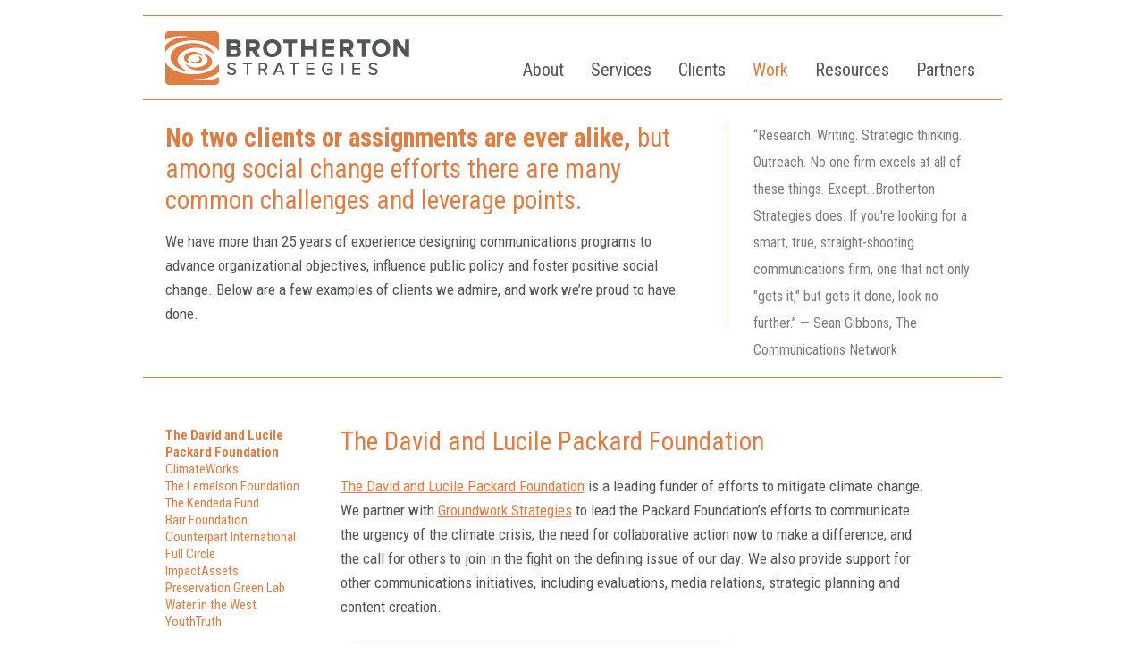

--- FILE ---
content_type: text/html; charset=UTF-8
request_url: https://brothertonstrategies.com/the-david-and-lucile-packard-foundation/
body_size: 7248
content:
<!DOCTYPE html PUBLIC "-//W3C//DTD XHTML 1.0 Transitional//EN" "http://www.w3.org/TR/xhtml1/DTD/xhtml1-transitional.dtd">
<html xmlns="http://www.w3.org/1999/xhtml" lang="en-US">

<head>
<meta http-equiv="Content-Type" content="text/html; charset=UTF-8" />

<title>The David and Lucile Packard Foundation |  Brotherton Strategies</title>

<link rel="icon" type="image/png" href="https://brothertonstrategies.com/wp-content/themes/broton/favicon.png" sizes="16x16">

<link rel="stylesheet" href="https://brothertonstrategies.com/wp-content/themes/broton/reset.css" type="text/css" />
<link rel="stylesheet" href="https://brothertonstrategies.com/wp-content/themes/broton/style.css" type="text/css" media="screen" />
<link rel="stylesheet" href="https://brothertonstrategies.com/wp-content/themes/broton/css/anythingslider.css" type="text/css" media="screen" />
<link rel="StyleSheet" href="https://brothertonstrategies.com/wp-content/themes/broton/js/jquery.tweet.css" type="text/css" media="screen" />


<script language="JavaScript" type="text/javascript" src="https://brothertonstrategies.com/wp-content/themes/broton/js/jquery-1.5.1.min.js"></script>
<script language="JavaScript" type="text/javascript" src="https://brothertonstrategies.com/wp-content/themes/broton/js/jquery.items.js"></script>
<script language="javascript" type="text/javascript" src="https://brothertonstrategies.com/wp-content/themes/broton/js/jquery.easing.1.2.js"></script>
<script language="javascript" type="text/javascript" src="https://brothertonstrategies.com/wp-content/themes/broton/js/swfobject.js"></script>
<script language="javascript" type="text/javascript" src="https://brothertonstrategies.com/wp-content/themes/broton/js/jquery.anythingslider.js"></script>
<!--<script language="JavaScript" type="text/javascript" src="https://brothertonstrategies.com/wp-content/themes/broton/js/jquery.tweet.js"></script>-->

<script type="text/javascript">
	$(function(){

		$('#slider').anythingSlider({
			autoPlayLocked      : false,     // If true, user changing slides will not stop the slideshow
			delay               : 7000,      // How long between slideshow transitions in AutoPlay mode (in milliseconds)
			resumeDelay         : 7000,     // Resume slideshow after user interaction, only if autoplayLocked is true (in milliseconds).
			animationTime       : 600,       // How long the slideshow transition takes (in milliseconds)
			theme           	: 'minimalist-round'
		});

	});
</script>

<link href="https://fonts.googleapis.com/css?family=Roboto+Condensed:300,400,700" rel="stylesheet">

  <script type="text/javascript">
       jQuery(function($){
        $(".tweet").tweet({
          join_text: "auto",
          username: "wordsmith68",
          avatar_size: 0,
          count: 3,
          auto_join_text_default: " ",
          auto_join_text_ed: " ",
          auto_join_text_ing: " ",
          auto_join_text_reply: " ",
          auto_join_text_url: " ",
          loading_text: "loading tweets..."
        });
      });
  </script>


<script type="text/javascript" src="http://fast.fonts.com/jsapi/54bde735-ebd6-4f84-bede-bf31eefb4e09.js"></script>

<meta name='robots' content='max-image-preview:large' />
<link rel="alternate" type="application/rss+xml" title="Brotherton Strategies &raquo; Feed" href="https://brothertonstrategies.com/feed/" />
<link rel="alternate" type="application/rss+xml" title="Brotherton Strategies &raquo; Comments Feed" href="https://brothertonstrategies.com/comments/feed/" />
<link rel="alternate" type="application/rss+xml" title="Brotherton Strategies &raquo; The David and Lucile Packard Foundation Comments Feed" href="https://brothertonstrategies.com/the-david-and-lucile-packard-foundation/feed/" />
<link rel="alternate" title="oEmbed (JSON)" type="application/json+oembed" href="https://brothertonstrategies.com/wp-json/oembed/1.0/embed?url=https%3A%2F%2Fbrothertonstrategies.com%2Fthe-david-and-lucile-packard-foundation%2F" />
<link rel="alternate" title="oEmbed (XML)" type="text/xml+oembed" href="https://brothertonstrategies.com/wp-json/oembed/1.0/embed?url=https%3A%2F%2Fbrothertonstrategies.com%2Fthe-david-and-lucile-packard-foundation%2F&#038;format=xml" />
<style id='wp-img-auto-sizes-contain-inline-css' type='text/css'>
img:is([sizes=auto i],[sizes^="auto," i]){contain-intrinsic-size:3000px 1500px}
/*# sourceURL=wp-img-auto-sizes-contain-inline-css */
</style>
<style id='wp-emoji-styles-inline-css' type='text/css'>

	img.wp-smiley, img.emoji {
		display: inline !important;
		border: none !important;
		box-shadow: none !important;
		height: 1em !important;
		width: 1em !important;
		margin: 0 0.07em !important;
		vertical-align: -0.1em !important;
		background: none !important;
		padding: 0 !important;
	}
/*# sourceURL=wp-emoji-styles-inline-css */
</style>
<style id='wp-block-library-inline-css' type='text/css'>
:root{--wp-block-synced-color:#7a00df;--wp-block-synced-color--rgb:122,0,223;--wp-bound-block-color:var(--wp-block-synced-color);--wp-editor-canvas-background:#ddd;--wp-admin-theme-color:#007cba;--wp-admin-theme-color--rgb:0,124,186;--wp-admin-theme-color-darker-10:#006ba1;--wp-admin-theme-color-darker-10--rgb:0,107,160.5;--wp-admin-theme-color-darker-20:#005a87;--wp-admin-theme-color-darker-20--rgb:0,90,135;--wp-admin-border-width-focus:2px}@media (min-resolution:192dpi){:root{--wp-admin-border-width-focus:1.5px}}.wp-element-button{cursor:pointer}:root .has-very-light-gray-background-color{background-color:#eee}:root .has-very-dark-gray-background-color{background-color:#313131}:root .has-very-light-gray-color{color:#eee}:root .has-very-dark-gray-color{color:#313131}:root .has-vivid-green-cyan-to-vivid-cyan-blue-gradient-background{background:linear-gradient(135deg,#00d084,#0693e3)}:root .has-purple-crush-gradient-background{background:linear-gradient(135deg,#34e2e4,#4721fb 50%,#ab1dfe)}:root .has-hazy-dawn-gradient-background{background:linear-gradient(135deg,#faaca8,#dad0ec)}:root .has-subdued-olive-gradient-background{background:linear-gradient(135deg,#fafae1,#67a671)}:root .has-atomic-cream-gradient-background{background:linear-gradient(135deg,#fdd79a,#004a59)}:root .has-nightshade-gradient-background{background:linear-gradient(135deg,#330968,#31cdcf)}:root .has-midnight-gradient-background{background:linear-gradient(135deg,#020381,#2874fc)}:root{--wp--preset--font-size--normal:16px;--wp--preset--font-size--huge:42px}.has-regular-font-size{font-size:1em}.has-larger-font-size{font-size:2.625em}.has-normal-font-size{font-size:var(--wp--preset--font-size--normal)}.has-huge-font-size{font-size:var(--wp--preset--font-size--huge)}.has-text-align-center{text-align:center}.has-text-align-left{text-align:left}.has-text-align-right{text-align:right}.has-fit-text{white-space:nowrap!important}#end-resizable-editor-section{display:none}.aligncenter{clear:both}.items-justified-left{justify-content:flex-start}.items-justified-center{justify-content:center}.items-justified-right{justify-content:flex-end}.items-justified-space-between{justify-content:space-between}.screen-reader-text{border:0;clip-path:inset(50%);height:1px;margin:-1px;overflow:hidden;padding:0;position:absolute;width:1px;word-wrap:normal!important}.screen-reader-text:focus{background-color:#ddd;clip-path:none;color:#444;display:block;font-size:1em;height:auto;left:5px;line-height:normal;padding:15px 23px 14px;text-decoration:none;top:5px;width:auto;z-index:100000}html :where(.has-border-color){border-style:solid}html :where([style*=border-top-color]){border-top-style:solid}html :where([style*=border-right-color]){border-right-style:solid}html :where([style*=border-bottom-color]){border-bottom-style:solid}html :where([style*=border-left-color]){border-left-style:solid}html :where([style*=border-width]){border-style:solid}html :where([style*=border-top-width]){border-top-style:solid}html :where([style*=border-right-width]){border-right-style:solid}html :where([style*=border-bottom-width]){border-bottom-style:solid}html :where([style*=border-left-width]){border-left-style:solid}html :where(img[class*=wp-image-]){height:auto;max-width:100%}:where(figure){margin:0 0 1em}html :where(.is-position-sticky){--wp-admin--admin-bar--position-offset:var(--wp-admin--admin-bar--height,0px)}@media screen and (max-width:600px){html :where(.is-position-sticky){--wp-admin--admin-bar--position-offset:0px}}

/*# sourceURL=wp-block-library-inline-css */
</style><style id='global-styles-inline-css' type='text/css'>
:root{--wp--preset--aspect-ratio--square: 1;--wp--preset--aspect-ratio--4-3: 4/3;--wp--preset--aspect-ratio--3-4: 3/4;--wp--preset--aspect-ratio--3-2: 3/2;--wp--preset--aspect-ratio--2-3: 2/3;--wp--preset--aspect-ratio--16-9: 16/9;--wp--preset--aspect-ratio--9-16: 9/16;--wp--preset--color--black: #000000;--wp--preset--color--cyan-bluish-gray: #abb8c3;--wp--preset--color--white: #ffffff;--wp--preset--color--pale-pink: #f78da7;--wp--preset--color--vivid-red: #cf2e2e;--wp--preset--color--luminous-vivid-orange: #ff6900;--wp--preset--color--luminous-vivid-amber: #fcb900;--wp--preset--color--light-green-cyan: #7bdcb5;--wp--preset--color--vivid-green-cyan: #00d084;--wp--preset--color--pale-cyan-blue: #8ed1fc;--wp--preset--color--vivid-cyan-blue: #0693e3;--wp--preset--color--vivid-purple: #9b51e0;--wp--preset--gradient--vivid-cyan-blue-to-vivid-purple: linear-gradient(135deg,rgb(6,147,227) 0%,rgb(155,81,224) 100%);--wp--preset--gradient--light-green-cyan-to-vivid-green-cyan: linear-gradient(135deg,rgb(122,220,180) 0%,rgb(0,208,130) 100%);--wp--preset--gradient--luminous-vivid-amber-to-luminous-vivid-orange: linear-gradient(135deg,rgb(252,185,0) 0%,rgb(255,105,0) 100%);--wp--preset--gradient--luminous-vivid-orange-to-vivid-red: linear-gradient(135deg,rgb(255,105,0) 0%,rgb(207,46,46) 100%);--wp--preset--gradient--very-light-gray-to-cyan-bluish-gray: linear-gradient(135deg,rgb(238,238,238) 0%,rgb(169,184,195) 100%);--wp--preset--gradient--cool-to-warm-spectrum: linear-gradient(135deg,rgb(74,234,220) 0%,rgb(151,120,209) 20%,rgb(207,42,186) 40%,rgb(238,44,130) 60%,rgb(251,105,98) 80%,rgb(254,248,76) 100%);--wp--preset--gradient--blush-light-purple: linear-gradient(135deg,rgb(255,206,236) 0%,rgb(152,150,240) 100%);--wp--preset--gradient--blush-bordeaux: linear-gradient(135deg,rgb(254,205,165) 0%,rgb(254,45,45) 50%,rgb(107,0,62) 100%);--wp--preset--gradient--luminous-dusk: linear-gradient(135deg,rgb(255,203,112) 0%,rgb(199,81,192) 50%,rgb(65,88,208) 100%);--wp--preset--gradient--pale-ocean: linear-gradient(135deg,rgb(255,245,203) 0%,rgb(182,227,212) 50%,rgb(51,167,181) 100%);--wp--preset--gradient--electric-grass: linear-gradient(135deg,rgb(202,248,128) 0%,rgb(113,206,126) 100%);--wp--preset--gradient--midnight: linear-gradient(135deg,rgb(2,3,129) 0%,rgb(40,116,252) 100%);--wp--preset--font-size--small: 13px;--wp--preset--font-size--medium: 20px;--wp--preset--font-size--large: 36px;--wp--preset--font-size--x-large: 42px;--wp--preset--spacing--20: 0.44rem;--wp--preset--spacing--30: 0.67rem;--wp--preset--spacing--40: 1rem;--wp--preset--spacing--50: 1.5rem;--wp--preset--spacing--60: 2.25rem;--wp--preset--spacing--70: 3.38rem;--wp--preset--spacing--80: 5.06rem;--wp--preset--shadow--natural: 6px 6px 9px rgba(0, 0, 0, 0.2);--wp--preset--shadow--deep: 12px 12px 50px rgba(0, 0, 0, 0.4);--wp--preset--shadow--sharp: 6px 6px 0px rgba(0, 0, 0, 0.2);--wp--preset--shadow--outlined: 6px 6px 0px -3px rgb(255, 255, 255), 6px 6px rgb(0, 0, 0);--wp--preset--shadow--crisp: 6px 6px 0px rgb(0, 0, 0);}:where(.is-layout-flex){gap: 0.5em;}:where(.is-layout-grid){gap: 0.5em;}body .is-layout-flex{display: flex;}.is-layout-flex{flex-wrap: wrap;align-items: center;}.is-layout-flex > :is(*, div){margin: 0;}body .is-layout-grid{display: grid;}.is-layout-grid > :is(*, div){margin: 0;}:where(.wp-block-columns.is-layout-flex){gap: 2em;}:where(.wp-block-columns.is-layout-grid){gap: 2em;}:where(.wp-block-post-template.is-layout-flex){gap: 1.25em;}:where(.wp-block-post-template.is-layout-grid){gap: 1.25em;}.has-black-color{color: var(--wp--preset--color--black) !important;}.has-cyan-bluish-gray-color{color: var(--wp--preset--color--cyan-bluish-gray) !important;}.has-white-color{color: var(--wp--preset--color--white) !important;}.has-pale-pink-color{color: var(--wp--preset--color--pale-pink) !important;}.has-vivid-red-color{color: var(--wp--preset--color--vivid-red) !important;}.has-luminous-vivid-orange-color{color: var(--wp--preset--color--luminous-vivid-orange) !important;}.has-luminous-vivid-amber-color{color: var(--wp--preset--color--luminous-vivid-amber) !important;}.has-light-green-cyan-color{color: var(--wp--preset--color--light-green-cyan) !important;}.has-vivid-green-cyan-color{color: var(--wp--preset--color--vivid-green-cyan) !important;}.has-pale-cyan-blue-color{color: var(--wp--preset--color--pale-cyan-blue) !important;}.has-vivid-cyan-blue-color{color: var(--wp--preset--color--vivid-cyan-blue) !important;}.has-vivid-purple-color{color: var(--wp--preset--color--vivid-purple) !important;}.has-black-background-color{background-color: var(--wp--preset--color--black) !important;}.has-cyan-bluish-gray-background-color{background-color: var(--wp--preset--color--cyan-bluish-gray) !important;}.has-white-background-color{background-color: var(--wp--preset--color--white) !important;}.has-pale-pink-background-color{background-color: var(--wp--preset--color--pale-pink) !important;}.has-vivid-red-background-color{background-color: var(--wp--preset--color--vivid-red) !important;}.has-luminous-vivid-orange-background-color{background-color: var(--wp--preset--color--luminous-vivid-orange) !important;}.has-luminous-vivid-amber-background-color{background-color: var(--wp--preset--color--luminous-vivid-amber) !important;}.has-light-green-cyan-background-color{background-color: var(--wp--preset--color--light-green-cyan) !important;}.has-vivid-green-cyan-background-color{background-color: var(--wp--preset--color--vivid-green-cyan) !important;}.has-pale-cyan-blue-background-color{background-color: var(--wp--preset--color--pale-cyan-blue) !important;}.has-vivid-cyan-blue-background-color{background-color: var(--wp--preset--color--vivid-cyan-blue) !important;}.has-vivid-purple-background-color{background-color: var(--wp--preset--color--vivid-purple) !important;}.has-black-border-color{border-color: var(--wp--preset--color--black) !important;}.has-cyan-bluish-gray-border-color{border-color: var(--wp--preset--color--cyan-bluish-gray) !important;}.has-white-border-color{border-color: var(--wp--preset--color--white) !important;}.has-pale-pink-border-color{border-color: var(--wp--preset--color--pale-pink) !important;}.has-vivid-red-border-color{border-color: var(--wp--preset--color--vivid-red) !important;}.has-luminous-vivid-orange-border-color{border-color: var(--wp--preset--color--luminous-vivid-orange) !important;}.has-luminous-vivid-amber-border-color{border-color: var(--wp--preset--color--luminous-vivid-amber) !important;}.has-light-green-cyan-border-color{border-color: var(--wp--preset--color--light-green-cyan) !important;}.has-vivid-green-cyan-border-color{border-color: var(--wp--preset--color--vivid-green-cyan) !important;}.has-pale-cyan-blue-border-color{border-color: var(--wp--preset--color--pale-cyan-blue) !important;}.has-vivid-cyan-blue-border-color{border-color: var(--wp--preset--color--vivid-cyan-blue) !important;}.has-vivid-purple-border-color{border-color: var(--wp--preset--color--vivid-purple) !important;}.has-vivid-cyan-blue-to-vivid-purple-gradient-background{background: var(--wp--preset--gradient--vivid-cyan-blue-to-vivid-purple) !important;}.has-light-green-cyan-to-vivid-green-cyan-gradient-background{background: var(--wp--preset--gradient--light-green-cyan-to-vivid-green-cyan) !important;}.has-luminous-vivid-amber-to-luminous-vivid-orange-gradient-background{background: var(--wp--preset--gradient--luminous-vivid-amber-to-luminous-vivid-orange) !important;}.has-luminous-vivid-orange-to-vivid-red-gradient-background{background: var(--wp--preset--gradient--luminous-vivid-orange-to-vivid-red) !important;}.has-very-light-gray-to-cyan-bluish-gray-gradient-background{background: var(--wp--preset--gradient--very-light-gray-to-cyan-bluish-gray) !important;}.has-cool-to-warm-spectrum-gradient-background{background: var(--wp--preset--gradient--cool-to-warm-spectrum) !important;}.has-blush-light-purple-gradient-background{background: var(--wp--preset--gradient--blush-light-purple) !important;}.has-blush-bordeaux-gradient-background{background: var(--wp--preset--gradient--blush-bordeaux) !important;}.has-luminous-dusk-gradient-background{background: var(--wp--preset--gradient--luminous-dusk) !important;}.has-pale-ocean-gradient-background{background: var(--wp--preset--gradient--pale-ocean) !important;}.has-electric-grass-gradient-background{background: var(--wp--preset--gradient--electric-grass) !important;}.has-midnight-gradient-background{background: var(--wp--preset--gradient--midnight) !important;}.has-small-font-size{font-size: var(--wp--preset--font-size--small) !important;}.has-medium-font-size{font-size: var(--wp--preset--font-size--medium) !important;}.has-large-font-size{font-size: var(--wp--preset--font-size--large) !important;}.has-x-large-font-size{font-size: var(--wp--preset--font-size--x-large) !important;}
/*# sourceURL=global-styles-inline-css */
</style>

<style id='classic-theme-styles-inline-css' type='text/css'>
/*! This file is auto-generated */
.wp-block-button__link{color:#fff;background-color:#32373c;border-radius:9999px;box-shadow:none;text-decoration:none;padding:calc(.667em + 2px) calc(1.333em + 2px);font-size:1.125em}.wp-block-file__button{background:#32373c;color:#fff;text-decoration:none}
/*# sourceURL=/wp-includes/css/classic-themes.min.css */
</style>
<script type="text/javascript" src="https://brothertonstrategies.com/wp-includes/js/jquery/jquery.min.js?ver=3.7.1" id="jquery-core-js"></script>
<script type="text/javascript" src="https://brothertonstrategies.com/wp-includes/js/jquery/jquery-migrate.min.js?ver=3.4.1" id="jquery-migrate-js"></script>
<script type="text/javascript" src="https://brothertonstrategies.com/wp-content/themes/broton/js/eq.js?ver=1.0.0" id="eqheight_js-js"></script>
<script type="text/javascript" src="https://brothertonstrategies.com/wp-content/themes/broton/js/scripts.js?ver=1.0.0" id="broton_custom-js"></script>
<link rel="https://api.w.org/" href="https://brothertonstrategies.com/wp-json/" /><link rel="alternate" title="JSON" type="application/json" href="https://brothertonstrategies.com/wp-json/wp/v2/posts/385" /><link rel="EditURI" type="application/rsd+xml" title="RSD" href="https://brothertonstrategies.com/xmlrpc.php?rsd" />
<meta name="generator" content="WordPress 6.9" />
<link rel="canonical" href="https://brothertonstrategies.com/the-david-and-lucile-packard-foundation/" />
<link rel='shortlink' href='https://brothertonstrategies.com/?p=385' />
<style type="text/css">.recentcomments a{display:inline !important;padding:0 !important;margin:0 !important;}</style>
</head>

<body>

	<div id="outer">
	<div id="container">
				
		<div id="header">
		
			<div id="logo"><a href="/"><img src="https://brothertonstrategies.com/wp-content/themes/broton/images/brotherton-strategies.png" alt="Brotherton Strategies" border="0" /></a></div>

			 
			<div id="mainnav">

				<ul>
				<li><a href="/about/" >About</a></li>
				<li><a href="/services/" >Services</a></li>
				<li><a href="/clients/" >Clients</a></li>
				<li><a href="/work/" class="set">Work</a></li>
				<li><a href="/resources/" >Resources</a></li>
				<li><a href="/partners/" >Partners</a></li>
				</ul>
				
			</div>
				
		</div>
		
		




		<hr class="header-line" />
		
		<div id="intro-left">
		
			<h1><strong>No two clients or assignments are ever alike,</strong> but among social change efforts there are many common challenges and leverage points.</h1>
We have more than 25 years of experience designing communications programs to advance organizational objectives, influence public policy and foster positive social change. Below are a few examples of clients we admire, and work we’re proud to have done.		
		</div>

		<div id="intro-right">
		
		

			“Research. Writing. Strategic thinking. Outreach. No one firm excels at all of these things. Except…Brotherton Strategies does. If you're looking for a smart, true, straight-shooting communications firm, one that not only "gets it," but gets it done, look no further.” — Sean Gibbons, The Communications Network

		</div>

		<div class="clear"></div>
		
		<hr />

		<div id="detail-left">

			<ul>	
			
										
			<li><a href="https://brothertonstrategies.com/the-david-and-lucile-packard-foundation/" class="set">The David and Lucile Packard Foundation</a></li>
	
							
			<li><a href="https://brothertonstrategies.com/climateworks/" >ClimateWorks</a></li>
	
							
			<li><a href="https://brothertonstrategies.com/the-lemelson-foundation/" >The Lemelson Foundation</a></li>
	
							
			<li><a href="https://brothertonstrategies.com/the-kendeda-fund/" >The Kendeda Fund</a></li>
	
							
			<li><a href="https://brothertonstrategies.com/barr-foundation-2/" >Barr Foundation</a></li>
	
							
			<li><a href="https://brothertonstrategies.com/counterpart-international/" >Counterpart International</a></li>
	
							
			<li><a href="https://brothertonstrategies.com/full-circle/" >Full Circle</a></li>
	
							
			<li><a href="https://brothertonstrategies.com/impactassets/" >ImpactAssets</a></li>
	
							
			<li><a href="https://brothertonstrategies.com/preservation-green-lab/" >Preservation Green Lab</a></li>
	
							
			<li><a href="https://brothertonstrategies.com/stanford-university-water-in-the-west/" >Water in the West</a></li>
	
							
			<li><a href="https://brothertonstrategies.com/youthtruth/" >YouthTruth</a></li>
	
									</ul>

		</div>

		<div id="detail-right">

						
				<h1>The David and Lucile Packard Foundation</h1>
				<p><u><a href="http://Packard.org" target="_blank">The David and Lucile Packard Foundation</a></u> is a leading funder of efforts to mitigate climate change. We partner with <u><a href="http://groundworkstrategies.com" target="_blank">Groundwork Strategies</a></u> to lead the Packard Foundation’s efforts to communicate the urgency of the climate crisis, the need for collaborative action now to make a difference, and the call for others to join in the fight on the defining issue of our day. We also provide support for other communications initiatives, including evaluations, media relations, strategic planning and content creation.</p>
<p><img fetchpriority="high" decoding="async" class="alignnone size-full wp-image-387" src="https://brothertonstrategies.com/wp-content/uploads/2016/01/work-packard.jpg" alt="work-packard" width="457" height="360" srcset="https://brothertonstrategies.com/wp-content/uploads/2016/01/work-packard.jpg 457w, https://brothertonstrategies.com/wp-content/uploads/2016/01/work-packard-300x236.jpg 300w" sizes="(max-width: 457px) 100vw, 457px" /></p>
<p><strong>Client:</strong> <u><a href="http://Packard.org" target="_blank">The David and Lucile Packard Foundation<br />
</a></u><strong>Sector:</strong> Philanthropy<br />
<strong>Focus:</strong> Conservation and Science; Population and Reproductive Health; Children, Families, and Communities; Local Grantmaking; Organizational Effectiveness<br />
<strong>Our role:</strong> Strategic planning, messaging, tactical support.</p>

									
		</div>
		
		<div class="clear"></div>







		<hr />
					
		<div id="footer"> 

			<ul>
			<li>&copy; 2026 Brotherton Strategies, Inc.</li>
			<li><a href="/about/">About</a>&nbsp;&nbsp;/&nbsp;&nbsp;<a href="/services/">Services</a>&nbsp;&nbsp;/&nbsp;&nbsp;<a href="/clients/">Clients</a>&nbsp;&nbsp;/&nbsp;&nbsp;<a href="/work/">Work</a>&nbsp;&nbsp;/&nbsp;&nbsp;<a href="/resources/">Resources</a>&nbsp;&nbsp;/&nbsp;&nbsp;<a href="/partners/">Partners </a>&nbsp;&nbsp;/&nbsp;&nbsp;<a href="/contact/">Contact</a>&nbsp;&nbsp;/&nbsp;&nbsp;<a href="/">Home</a></li>
			</ul>
			
		</div>

	</div>
	</div>

<script type="speculationrules">
{"prefetch":[{"source":"document","where":{"and":[{"href_matches":"/*"},{"not":{"href_matches":["/wp-*.php","/wp-admin/*","/wp-content/uploads/*","/wp-content/*","/wp-content/plugins/*","/wp-content/themes/broton/*","/*\\?(.+)"]}},{"not":{"selector_matches":"a[rel~=\"nofollow\"]"}},{"not":{"selector_matches":".no-prefetch, .no-prefetch a"}}]},"eagerness":"conservative"}]}
</script>
<script id="wp-emoji-settings" type="application/json">
{"baseUrl":"https://s.w.org/images/core/emoji/17.0.2/72x72/","ext":".png","svgUrl":"https://s.w.org/images/core/emoji/17.0.2/svg/","svgExt":".svg","source":{"concatemoji":"https://brothertonstrategies.com/wp-includes/js/wp-emoji-release.min.js?ver=6.9"}}
</script>
<script type="module">
/* <![CDATA[ */
/*! This file is auto-generated */
const a=JSON.parse(document.getElementById("wp-emoji-settings").textContent),o=(window._wpemojiSettings=a,"wpEmojiSettingsSupports"),s=["flag","emoji"];function i(e){try{var t={supportTests:e,timestamp:(new Date).valueOf()};sessionStorage.setItem(o,JSON.stringify(t))}catch(e){}}function c(e,t,n){e.clearRect(0,0,e.canvas.width,e.canvas.height),e.fillText(t,0,0);t=new Uint32Array(e.getImageData(0,0,e.canvas.width,e.canvas.height).data);e.clearRect(0,0,e.canvas.width,e.canvas.height),e.fillText(n,0,0);const a=new Uint32Array(e.getImageData(0,0,e.canvas.width,e.canvas.height).data);return t.every((e,t)=>e===a[t])}function p(e,t){e.clearRect(0,0,e.canvas.width,e.canvas.height),e.fillText(t,0,0);var n=e.getImageData(16,16,1,1);for(let e=0;e<n.data.length;e++)if(0!==n.data[e])return!1;return!0}function u(e,t,n,a){switch(t){case"flag":return n(e,"\ud83c\udff3\ufe0f\u200d\u26a7\ufe0f","\ud83c\udff3\ufe0f\u200b\u26a7\ufe0f")?!1:!n(e,"\ud83c\udde8\ud83c\uddf6","\ud83c\udde8\u200b\ud83c\uddf6")&&!n(e,"\ud83c\udff4\udb40\udc67\udb40\udc62\udb40\udc65\udb40\udc6e\udb40\udc67\udb40\udc7f","\ud83c\udff4\u200b\udb40\udc67\u200b\udb40\udc62\u200b\udb40\udc65\u200b\udb40\udc6e\u200b\udb40\udc67\u200b\udb40\udc7f");case"emoji":return!a(e,"\ud83e\u1fac8")}return!1}function f(e,t,n,a){let r;const o=(r="undefined"!=typeof WorkerGlobalScope&&self instanceof WorkerGlobalScope?new OffscreenCanvas(300,150):document.createElement("canvas")).getContext("2d",{willReadFrequently:!0}),s=(o.textBaseline="top",o.font="600 32px Arial",{});return e.forEach(e=>{s[e]=t(o,e,n,a)}),s}function r(e){var t=document.createElement("script");t.src=e,t.defer=!0,document.head.appendChild(t)}a.supports={everything:!0,everythingExceptFlag:!0},new Promise(t=>{let n=function(){try{var e=JSON.parse(sessionStorage.getItem(o));if("object"==typeof e&&"number"==typeof e.timestamp&&(new Date).valueOf()<e.timestamp+604800&&"object"==typeof e.supportTests)return e.supportTests}catch(e){}return null}();if(!n){if("undefined"!=typeof Worker&&"undefined"!=typeof OffscreenCanvas&&"undefined"!=typeof URL&&URL.createObjectURL&&"undefined"!=typeof Blob)try{var e="postMessage("+f.toString()+"("+[JSON.stringify(s),u.toString(),c.toString(),p.toString()].join(",")+"));",a=new Blob([e],{type:"text/javascript"});const r=new Worker(URL.createObjectURL(a),{name:"wpTestEmojiSupports"});return void(r.onmessage=e=>{i(n=e.data),r.terminate(),t(n)})}catch(e){}i(n=f(s,u,c,p))}t(n)}).then(e=>{for(const n in e)a.supports[n]=e[n],a.supports.everything=a.supports.everything&&a.supports[n],"flag"!==n&&(a.supports.everythingExceptFlag=a.supports.everythingExceptFlag&&a.supports[n]);var t;a.supports.everythingExceptFlag=a.supports.everythingExceptFlag&&!a.supports.flag,a.supports.everything||((t=a.source||{}).concatemoji?r(t.concatemoji):t.wpemoji&&t.twemoji&&(r(t.twemoji),r(t.wpemoji)))});
//# sourceURL=https://brothertonstrategies.com/wp-includes/js/wp-emoji-loader.min.js
/* ]]> */
</script>

</body>
</html>
<!-- this is single.php -->


--- FILE ---
content_type: text/css
request_url: https://brothertonstrategies.com/wp-content/themes/broton/reset.css
body_size: 567
content:
/* --------------------------------------------------------------

   reset.css
   * Resets default browser CSS.

-------------------------------------------------------------- */

html { 
	margin:0; 
	padding:0; 
	border:0; 
}

body, div, span, object, iframe,
h1, h2, h3, h4, h5, h6, p, blockquote, pre,
a, abbr, acronym, address, code,
del, dfn, img, q, dl, dt, dd, ol, ul, li,
fieldset, form, label, legend,
table, caption, tbody, tfoot, thead, tr, th, td,
article, aside, dialog, figure, footer, header,
hgroup, nav, section {
  margin: 0;
  padding: 0;
  border: 0;
  font-weight: inherit;
  font-style: inherit;
  font-size: 100%;
  font-family: inherit;
  vertical-align: baseline;
}

/* This helps to make newer HTML5 elements behave like DIVs in older browers */ 
article, aside, dialog, figure, footer, header,
hgroup, nav, section {
    display:block;
}

/* Line-height should always be unitless! */
body {
  line-height: 1.5;
  background: white; 
}

/* Tables still need 'cellspacing="0"' in the markup. */
table { 
	border-collapse: separate; 
	border-spacing: 0; 
}
/* float:none prevents the span-x classes from breaking table-cell display */
caption, th, td { 
	text-align: left; 
	font-weight: normal; 
	float:none !important; 
}
table, th, td { 
	vertical-align: middle; 
}

/* Remove possible quote marks (") from <q>, <blockquote>. */
blockquote:before, blockquote:after, q:before, q:after { content: ''; }
blockquote, q { quotes: "" ""; }

/* Remove annoying border on linked images. */
a img { border: none; }

/* Remember to define your own focus styles! */
:focus { outline: 0; }

--- FILE ---
content_type: text/css
request_url: https://brothertonstrategies.com/wp-content/themes/broton/style.css
body_size: 1838
content:
/*
Theme Name: broton
*/


/* css for basic items---------------------------------------------------------------------------------------------------*/
html,body {
	width:100%;
    }
body {
	padding: 0;
	margin: 0;
	background: #fff;
	min-width: 961px;
	font-family: 'Roboto Condensed', arial, helvetica, verdana;
	font-weight: normal;
	font-size: 17px;
	line-height: 1.6em;
	color: #505754;
	}
img {
	padding: 0; 
	margin: 0;
	border: 0;
	}
a,
a:visited,
a:active {
	color: #df7d43;	
	text-decoration: none;
	outline: none;
    }
a:hover {
	color: #df7d43;	
	text-decoration: underline;
	outline: none;
   	}
ul {
	padding: 0 0 20px 19px;
	margin: 0;
	list-style: url(images/dash.png);
	}
ul li {
	padding: 0 0 5px 0;
	margin: 0;
	float: none;
	}
ol {
	padding: 0 0 20px 20px;
	margin: 0;
	}
ol li {
	padding: 0;
	margin: 0;
	float: none;
	}
blockquote {
	padding: 0 30px 10px 30px;
	margin: 0;
	font-size: 13px;
	line-height: 16px;
	}
p {
	padding: 0 0 20px 0;
	margin: 0;
	}
strong {
	font-family: 'Roboto Condensed', arial, helvetica, verdana;
	}
hr {  
	padding: 0 0 0 0;
	margin: 15px 0 5px 0;
	border: none;
	border-bottom: 1px solid #df7d43;
	color: #fff;
	clear: both;
	}
h1 {
 	padding: 0 0 0 0;
	margin: 0 0 0 0;
	font-family: 'Roboto Condensed', arial, helvetica, verdana;
	font-size: 28px;
	line-height: 34px;
	color: #df7d43;
	}
	h1 span {
		font-family: 'Roboto Condensed', arial, helvetica, verdana;
		color: #888888;
		}
h2 {
 	padding: 0 0 0 0;
	margin: 0 0 0 0;
	font-family: 'Roboto Condensed', arial, helvetica, verdana;
	font-size: 20px;
	line-height: 24px;
	color: #888888;
	}
h3 {
 	padding: 0 35px 3px 25px;
	margin: 0 0 35px 0;
	font-family: 'Roboto Condensed', arial, helvetica, verdana;
	width: 901px;
	border-bottom: 1px solid #df7d43;
	font-size: 22px;
	line-height: 26px;
	color: #4d4d4d;
	}
h4 {
 	padding: 0 0 0 0;
	margin: 0 0 0 0;
	font-family: 'Roboto Condensed', arial, helvetica, verdana;
	font-size: 18px;
	line-height: 22px;
	color: #df7d43;
	}

	
/* -------------------------------------------------------------------------------------------------------------- */
/* css for site structure ----------------------------------------------------------------------------------------*/
/* -------------------------------------------------------------------------------------------------------------- */

#outer {
	width: 100%;
	display: table;
	vertical-align: middle;
    }
#container {
	position: relative;
	margin: 0 auto 0 auto;
	width: 961px;
   	}


/* -------------------------------------------------------------------------------------------------------------- */
/* css for header ----------------------------------------------------------------------------------------------- */
/* -------------------------------------------------------------------------------------------------------------- */

#header {
	position: relative;
	margin: 17px 0 0 0;
	width: 961px;
	height: 93px;
	border-top: 1px solid #df7d43;
	}
	#logo {
		position: absolute;
		top: 17px;
		left: 25px;
		}
	#date {
		position: absolute;
		top: 11px;
		right: 25px;
		font-size: 12px;
		line-height: 14px;
		color: #eb6e1f;
		}
	#mainnav {
		position: absolute;
		top: 48px;
		right: 0px;
		font-family: 'Roboto Condensed', arial, helvetica, verdana;
/*		font-size: 23px;
		line-height: 25px; */
		font-size: 20px;
		line-height: 25px;
		}
		#mainnav ul {
			padding: 0;
			margin: 0;
			list-style: none;
			}
		#mainnav ul li {
			padding: 0 30px 0 0;
			margin: 0;
			float: left;
			}
		#mainnav a,
		#mainnav a:visited,
		#mainnav a:active {
			color: #505754;
			text-decoration: none;
			}
		#mainnav a:hover {
			color: #df7d43;
			text-decoration: none;
			}
		#mainnav a.set,
		#mainnav a.set:visited,
		#mainnav a.set:active,
		#mainnav a.set:hover {
			color: #df7d43;
			text-decoration: none;
			}
.header-line {
	margin: 0 0 25px 0;
	}
			
	
/* -------------------------------------------------------------------------------------------------------------- */
/* css for home ------------------------------------------------------------------------------------------------- */
/* -------------------------------------------------------------------------------------------------------------- */

#hero {
	position: relative;
	width: 900px;
	height: 311px;
	margin: 0 0 32px 0;
	clear: both;
	z-index: 1;
	}
#content-left-home {
	padding: 0 30px 0 30px;
	width: 363px;
	float: left;
	}
#content-left-home h1 {
	font-size: 26px;
	line-height: 32px;
	
	}
#content-center-home {
	position: relative;
	padding: 0 20px 0 20px;
	width: 182px;
	float: left;
	font-size: 17px;
	line-height: 24px;
	color: #df7d43;	
	border-left: 1px solid #df7d43;
	}
#content-right-home {
	position: relative;
	padding: 0 0 0 0;
	width: 215px;
	float: left;
	}
#twitter-container {
	padding: 0 30px 20px 27px;
	width: 904px;
	font-size: 15px;
	line-height: 19px;
	}	
	#twitter-intro {
		margin-top: 8px;
		margin-bottom: 10px;
		font-family: 'Roboto Condensed', arial, helvetica, verdana;
		font-size: 18px;
		color: #df7d43;
		float: left !important;
		}
	.tweet,
	#twitter {
		font-family: 'Roboto Condensed', arial, helvetica, verdana;
		font-size: 18px;
		color: #888888;
		float: left !important;
		}


/* -------------------------------------------------------------------------------------------------------------- */
/* css for intro ------------------------------------------------------------------------------------------------ */
/* -------------------------------------------------------------------------------------------------------------- */

#intro-left {
	padding: 0 35px 0 25px;
	width: 594px;
	float: left;
	border-right: 1px solid #df7d43;
	margin-bottom: 19px;
	}
	#intro-left h1 {
		padding: 0 0 15px 0;
		font-family: 'Roboto Condensed', arial, helvetica, verdana;
		font-size: 29px;
		line-height: 35px;
		}
	#intro-left h2 {
		padding: 0 0 15px 0;
		font-family: 'Roboto Condensed', arial, helvetica, verdana;
		font-size: 27px;
		line-height: 32px;
		color: #df7d43;
		}
#intro-right {
	padding: 0 20px 0 28px;
	width: 257px;
	float: left;
	font-size: 16px;
	line-height: 30px;
	color: #7c7c7c;
	}
	
	#intro-right p {
		padding-bottom: 0;
	}


/* -------------------------------------------------------------------------------------------------------------- */
/* css for content left ----------------------------------------------------------------------------------------- */
/* -------------------------------------------------------------------------------------------------------------- */

#content-left {
	position: relative;
	padding: 30px 20px 25px 25px;
	width: 448px;
	float: left;
	}
	#content-left .contact {
		font-size: 17px;
		line-height: 24px;
		}
	#content-left .contact h4 {
		font-size: 17px;
		line-height: 24px;
		}
		
.leftnav {
	padding: 0;
	margin: 0;
	list-style: none;
	float: left; 
	min-height: 233px; 
	width: 223px;
	font-size: 16px;
	line-height: 20px;
	}	
	.leftnav li {
		padding: 0;
		margin: 0;
		float: none;
		}


		
/* -------------------------------------------------------------------------------------------------------------- */
/* css for content right ---------------------------------------------------------------------------------------- */
/* -------------------------------------------------------------------------------------------------------------- */

#content-right {
	position: relative;
	padding: 30px 20px 25px 0;
	width: 448px;
	float: left;
	}
	#content-right .contact {
		padding: 0 37px 0 0;
		text-align: right;
		}


/* -------------------------------------------------------------------------------------------------------------- */
/* css for clients ---------------------------------------------------------------------------------------------- */
/* -------------------------------------------------------------------------------------------------------------- */

#clients-left {
	position: relative;
	padding: 30px 30px 25px 25px;
	width: 356px;
	float: left;
	font-size: 16px;
	line-height: 22px;
	}
#clients-right {
	position: relative;
	padding: 30px 0 25px 0;
	width: 550px;
	float: left;
	}


/* -------------------------------------------------------------------------------------------------------------- */
/* css for work detail ------------------------------------------------------------------------------------------ */
/* -------------------------------------------------------------------------------------------------------------- */

#detail-left {
	position: relative;
	padding: 50px 20px 25px 25px;
	width: 176px;
	float: left;
	font-size: 15px;
	line-height: 19px;
	}
	#detail-left ul {
		padding: 0;
		margin: 0;
		list-style: none;
		}
	#detail-left ul li {
		padding: 0;
		margin: 0;
		float: none;
		}
		#detail-left ul li a {
			cursor: pointer;
			}
		#detail-left ul li a.set {
			font-family: 'Roboto Condensed', arial, helvetica, verdana;	
			text-decoration: none;
			font-weight: bold;
			}
#detail-right {
	position: relative;
	padding: 50px 80px 25px 0;
	width: 660px;
	float: left;
	}
	#detail-right h1 {
		padding: 0 0 20px 0;
		font-size: 29px;
		line-height: 33px;
		color: #df7d43;	
		}


/* -------------------------------------------------------------------------------------------------------------- */
/* css for content wide ----------------------------------------------------------------------------------------- */
/* -------------------------------------------------------------------------------------------------------------- */

#content-wide {
	position: relative;
	padding: 30px 35px 20px 25px;
	width: 901px;
	float: left;
	font-size: 17px;
	}
	.bio-nav {
		padding: 0 0 0 25px;
		width: 150px;
		float: left;
		font-size: 16px;
		line-height: 22px;
		}
		.bio-nav ul {
			padding: 0;
			margin: 0;
			list-style: none;
			}
		.bio-nav ul li {
			padding: 0;
			margin: 0;
			float: none;
			}
			.bio-nav ul li a {
				cursor: pointer;
				}
			.bio-nav ul li a.set {
				font-family: 'Roboto Condensed', arial, helvetica, verdana;	
				text-decoration: none;
				font-weight: bold;
				}
	#bio02,
	#bio03,
	#bio04,
	#bio05,
	#bio06,
	#bio07,
	#bio08 {
		display: none;
		}
	.bio-photo {
		width: 172px;
		float: left;
		}
	.bio-text {
		padding: 0 54px 25px 0;
		width: 560px;
		float: left;
		min-height: 500px;
		}
	.thumb {
		margin: 0 10px 35px 10px;
		width: 295px;
		min-height: 233px;
		float: left;
		}	
	.title a {
		display: block;
		margin: 0 10px 35px 10px;
		padding: 0 23px 0 23px;
		width: 200px;
		min-height: 233px;
		float: left;
		border-left: 1px solid #df7d43;
		border-right: 1px solid #df7d43;
		font-family: 'Roboto Condensed', arial, helvetica, verdana;	
		font-weight: bold;
		font-size: 33px;
		line-height: 33px;
		color: #505754;
		}	
		.title a span {
			font-size: 14px;
			line-height: 16px;
			color: #df7d43;	
			}
		.title p {
			padding: 0;
			margin: 0;
			}
		.title a {
			text-decoration: none;
			}
				

	/* css for content wide / resources ------------------------------------------------------------------------- */

	#content-wide-resources {
	position: relative;
	padding: 20px 0 20px 20px;
	width: 968px;
	float: left;
	}
		.three-col {
				width: 300px; 
				float: left; 
				margin-left: 18px;
				}
		.three-col:first-of-type {margin-left:0;}

/* -------------------------------------------------------------------------------------------------------------- */
/* css for footer ----------------------------------------------------------------------------------------------- */
/* -------------------------------------------------------------------------------------------------------------- */

#footer {
	position: relative;
	margin: 0 0 50px 0;
	padding: 7px 30px 0 27px;
	width: 904px;
	clear: both;
	color: #888888;
	font-size: 14px;
	line-height: 18px;
	}
	#footer ul {
		padding: 0;
		list-style: none;
		}
	#footer ul li {
		padding: 0 30px 0 0;
		float: left;
		}
	#footer a {
		color: #888888;
		}
		
		
/* -------------------------------------------------------------------------------------------------------------- */
/* css for misc items --------------------------------------------------------------------------------------------*/
/* -------------------------------------------------------------------------------------------------------------- */

.clear {
	clear: both;
	font-size: 0px;
	line-height: 0px;
	}
.more-arrow {
	padding-right: 20px;
	background: url(images/arrow.png) no-repeat right 1px;
	}
.orange {
	color: #df7d43;	
	}



	
	
		



--- FILE ---
content_type: text/javascript
request_url: https://brothertonstrategies.com/wp-content/themes/broton/js/scripts.js?ver=1.0.0
body_size: -90
content:
(function ($, root, undefined) {
	
	$(function () {
		
		'use strict';
		
		// DOM ready, take it away
		
		/* Set Equal Height to Boxes
		=========================================== */
		if( $('.eq-height').length > 0 ){
			$('.eq-height').matchHeight();
		}
		
	});
	
})(jQuery, this);


--- FILE ---
content_type: text/javascript
request_url: https://brothertonstrategies.com/wp-content/themes/broton/js/jquery.items.js
body_size: 18
content:
$(document).ready(function(){

	$( function() {
		$("img#rollover").hover(
			function() { this.src = this.src.replace("-off","-on"); },
			function() { this.src = this.src.replace("-on","-off"); }
		);
	});

	$("#btn01").click(function(){
		$("#movie").slideToggle("slow");
		$(this).toggleClass("active"); return false;
	});




	$("#bio-btn01").click(function(){
		$("#bio01").show(); 
		$("#bio02").hide(); 
		$("#bio03").hide(); 
		$("#bio-btn01").addClass("set");
		$("#bio-btn02").removeClass("set");
		$("#bio-btn03").removeClass("set");
	});

	$("#bio-btn02").click(function(){
		$("#bio01").hide(); 
		$("#bio02").show(); 
		$("#bio03").hide(); 
		$("#bio-btn01").removeClass("set");
		$("#bio-btn02").addClass("set");
		$("#bio-btn03").removeClass("set");
	});

	$("#bio-btn03").click(function(){
		$("#bio01").hide(); 
		$("#bio02").hide(); 
		$("#bio03").show(); 
		$("#bio-btn01").removeClass("set");
		$("#bio-btn02").removeClass("set");
		$("#bio-btn03").addClass("set");
	});



});

